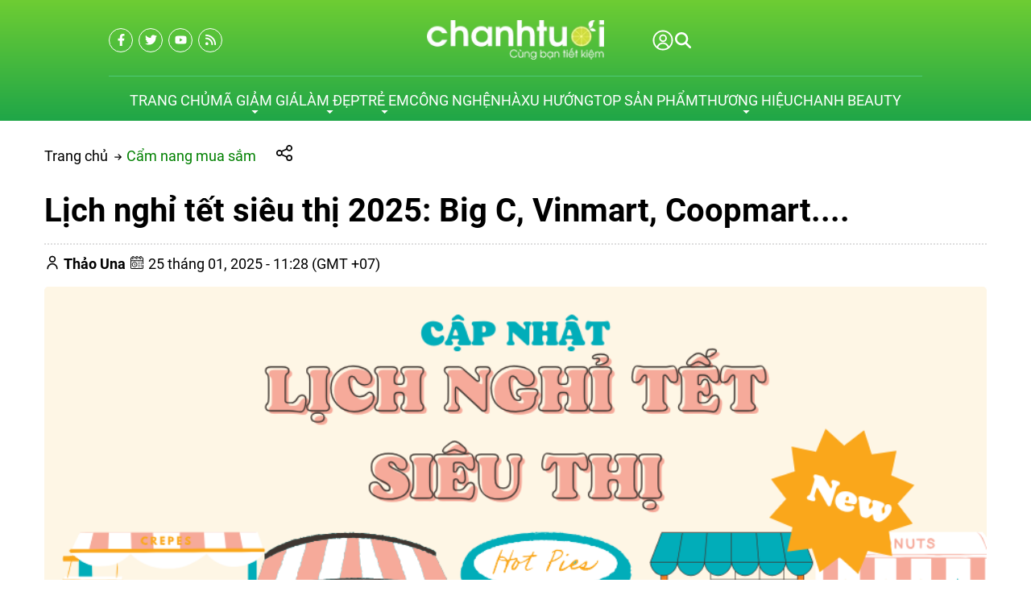

--- FILE ---
content_type: image/svg+xml
request_url: https://cdn.chanhtuoi.com/uploads/icons/027-face.svg
body_size: 1885
content:
<svg id="Capa_1" enable-background="new 0 0 512.003 512.003" height="512" viewBox="0 0 512.003 512.003" width="512" xmlns="http://www.w3.org/2000/svg"><g id="XMLID_2036_"><g id="XMLID_125_"><path id="XMLID_137_" d="m415.473 0c-27.412 0-52.966 11.355-71.24 31.396-33.004-20.452-70.846-31.396-110.169-31.396-.089 0-.182 0-.271 0-10.62.014-21.284.821-31.697 2.398-67.155 10.171-123.335 55.041-146.616 117.101-7.225 19.261-10.888 38.904-10.888 58.387 0 48.509-23.36 73.843-37.284 84.626-5.004 3.875-7.714 9.963-7.249 16.284.466 6.332 4.045 11.968 9.574 15.076 5.2 2.924 11.06 5.735 16.726 8.453 5.158 2.476 12.522 6.009 15.94 8.256v15.234c0 5.283-1.008 10.444-2.997 15.341-3.859 9.5-2.872 20.263 2.478 28.861.628 6.88 3.408 13.347 7.93 18.52v11.979c0 27.511 22.382 49.892 49.893 49.892 23.059 0 45.858-3.219 67.788-9.483l30.195 65.274c1.69 3.653 5.305 5.804 9.083 5.804 1.405 0 2.833-.297 4.192-.926 5.012-2.319 7.196-8.263 4.877-13.274l-29.236-63.198c15.052-5.664 29.586-12.808 43.384-21.383 4.69-2.915 6.13-9.081 3.214-13.771-2.916-4.691-9.081-6.131-13.771-3.215-35.972 22.356-77.373 34.173-119.727 34.173-16.482 0-29.892-13.409-29.892-29.892v-16.132c0-2.946-1.299-5.742-3.551-7.643-2.87-2.422-4.516-5.965-4.516-9.72v-.329c0-2.243-.754-4.421-2.141-6.184-2.634-3.348-3.274-7.879-1.671-11.825 2.964-7.299 4.467-14.992 4.467-22.868v-18.595c0-9.834-10.271-14.763-27.288-22.927-4.818-2.313-9.784-4.694-14.099-7.04 16.936-13.58 43.681-43.834 43.681-99.368 0-17.075 3.234-34.355 9.614-51.361 3.31-8.823 7.377-17.252 12.106-25.233 44.628 13.299 80.444 46.871 96.483 90.846 9.949 27.275 26.913 51.618 49.059 70.396l17.802 15.094c2.163 1.833 5 2.66 7.812 2.282 2.81-.381 5.325-1.938 6.921-4.281l14.885-21.861c5.016-7.37 13.332-11.768 22.26-11.768 14.833 0 26.9 12.067 26.9 26.899 0 25.39-11.372 49.048-31.197 64.906-7.11 5.687-16.552 7.481-25.253 4.805-5.279-1.627-10.875 1.338-12.499 6.616-1.625 5.279 1.338 10.875 6.617 12.499 4.59 1.413 9.299 2.104 13.977 2.104 8.859 0 17.599-2.49 25.204-7.26l41.99 152.091c1.224 4.434 5.247 7.342 9.633 7.342.881 0 1.777-.118 2.667-.363 5.324-1.47 8.448-6.978 6.978-12.301l-28.458-103.077c20.594-11.633 38.999-26.527 54.713-44.308 3.657-4.139 3.268-10.458-.871-14.115-4.139-3.656-10.458-3.268-14.115.871-13.126 14.852-28.323 27.478-45.231 37.617l-10.613-38.44c16.971-18.789 26.458-43.164 26.458-68.987 0-25.86-21.039-46.899-46.915-46.899-15.538 0-30.034 7.668-38.779 20.511l-8.629 12.674-9.324-7.905c-19.503-16.537-34.442-37.975-43.204-61.995-17.48-47.924-55.646-84.965-103.492-101.221 25.687-32.771 63.788-55.347 107-61.891 9.433-1.429 19.099-2.16 28.727-2.173h.244c50.626 0 98.599 20.066 135.094 56.516 36.554 36.508 56.684 84.544 56.683 135.26 0 17.79-2.433 35.403-7.231 52.351-1.504 5.313 1.584 10.841 6.898 12.346 5.315 1.505 10.841-1.585 12.346-6.898 5.299-18.719 7.986-38.165 7.987-57.798 0-7.803-.446-15.545-1.295-23.205 17.843-5.65 33.881-16.494 45.803-31.132 13.959-17.14 21.647-38.773 21.647-60.916.001-53.224-43.298-96.524-96.521-96.524zm25.863 168.557c-8.377-39.737-28.264-76.449-58.045-106.192-7.082-7.073-14.565-13.575-22.381-19.508 14.334-14.622 33.777-22.857 54.563-22.857 42.195 0 76.522 34.328 76.522 76.522 0 32.389-20.801 61.27-50.659 72.035z"/><path id="XMLID_141_" d="m138.699 213.554c-8.292 8.292-21.783 8.29-30.074 0-3.905-3.904-10.237-3.904-14.143 0-3.905 3.905-3.905 10.237 0 14.143 8.045 8.045 18.612 12.066 29.179 12.066s21.135-4.021 29.18-12.066c3.905-3.905 3.905-10.237 0-14.143-3.905-3.905-10.237-3.905-14.142 0z"/><path id="XMLID_142_" d="m281.665 321.67c2.63 0 5.21-1.07 7.07-2.93 1.86-1.87 2.93-4.44 2.93-7.07 0-2.64-1.07-5.21-2.93-7.07-1.86-1.87-4.44-2.93-7.07-2.93-2.64 0-5.21 1.06-7.08 2.93-1.86 1.86-2.92 4.431-2.92 7.07 0 2.63 1.06 5.21 2.92 7.07 1.87 1.86 4.44 2.93 7.08 2.93z"/><path id="XMLID_143_" d="m411.175 298.5c-2.63 0-5.21 1.069-7.07 2.93s-2.93 4.44-2.93 7.07c0 2.64 1.07 5.21 2.93 7.069 1.86 1.86 4.44 2.931 7.07 2.931s5.21-1.07 7.07-2.931c1.87-1.859 2.93-4.439 2.93-7.069s-1.06-5.21-2.93-7.07c-1.86-1.861-4.44-2.93-7.07-2.93z"/></g></g></svg>